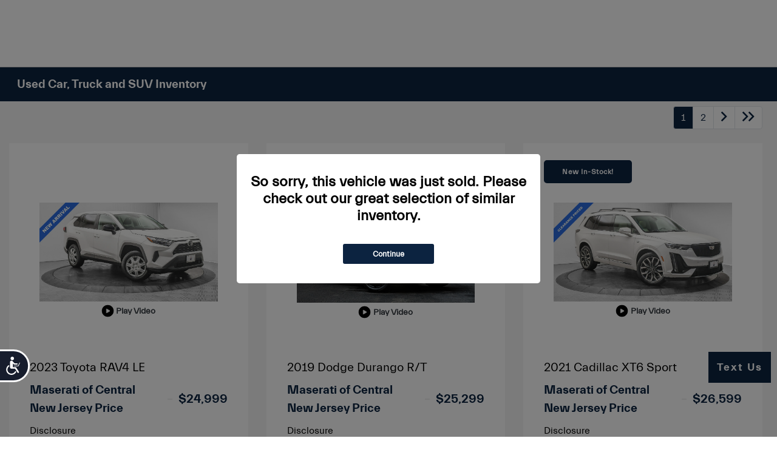

--- FILE ---
content_type: text/html; charset=UTF-8
request_url: https://server.drivehelix.com/getIP.php
body_size: -42
content:
18.219.123.149

--- FILE ---
content_type: text/css
request_url: https://prod.cdn.secureoffersites.com/dist/p525/css/themes/Maserati/styles.css
body_size: 1032
content:
@font-face{font-display:swap;font-family:Everett-Regular-web;src:url(https://prod.cdn.secureoffersites.com/common/themes/Maserati/fonts/Everett-Regular-web.woff) format("woff")}@font-face{font-display:swap;font-family:Everett-Medium-web;src:url(https://prod.cdn.secureoffersites.com/common/themes/Maserati/fonts/Everett-Medium-web.woff) format("woff")}@font-face{font-display:swap;font-family:Everett-Bold-web;src:url(https://prod.cdn.secureoffersites.com/common/themes/Maserati/fonts/Everett-Bold-web.woff) format("woff")}@font-face{font-display:swap;font-family:Everett-light-web;src:url(https://prod.cdn.secureoffersites.com/dist/p525/45918cdaf8994bc4fad83d3dd7cfa6b5.woff) format("woff")}body{color:#000;letter-spacing:0}body,h1,h2,h3,h4,h5,h6{font-family:Everett-Regular-web,sans-serif!important}h1,h2,h3,h4,h5,h6{font-style:normal;font-weight:400}._theme_font_bold{font-family:Everett-Bold-web,sans-serif!important}._theme_font_regular{font-family:Everett-Regular-web,sans-serif!important}._theme_buttons_css{font-family:Everett-Medium-web,sans-serif!important}.rounded-buttons{border-radius:3px}.rounded-box{border-radius:0}.rounded-left-top-radius{border-top-left-radius:0}.rounded-right-top-radius{border-top-right-radius:0}.rounded-right-bottom-radius{border-bottom-right-radius:0}.rounded-left-bottom-radius{border-bottom-left-radius:0}.wizard-backgroundcolor{background-color:rgba(0,0,0,.8)}.darkcolor-primary{background-color:#2e2d2d}._theme_buttons_css:not(.payment-type-btn,.button-onbg-dark,.norounded-css,.cta-button-styles,.secondary-btn,.service-history-details-btn,.payment-panel-rounded-buttons,.cookie-disclaimer .rounded-buttons),.rounded-buttons:not(.payment-type-btn,.button-onbg-dark,.norounded-css,.cta-button-styles,.secondary-btn,.service-history-details-btn,.payment-panel-rounded-buttons,.cookie-disclaimer .rounded-buttons),.theme-coupon-specials a:not(.payment-type-btn,.button-onbg-dark,.norounded-css,.cta-button-styles,.secondary-btn,.service-history-details-btn,.payment-panel-rounded-buttons,.cookie-disclaimer .rounded-buttons){border-radius:3px!important;font-family:Everett-Medium-web,sans-serif!important;font-size:14px!important;font-weight:400!important;line-height:1;padding:16px 18px!important;text-align:center;text-transform:uppercase!important}._theme_buttons_css:not(.payment-type-btn,.button-onbg-dark,.norounded-css,.cta-button-styles,.secondary-btn,.service-history-details-btn,.payment-panel-rounded-buttons,.cookie-disclaimer .rounded-buttons):focus,.rounded-buttons:not(.payment-type-btn,.button-onbg-dark,.norounded-css,.cta-button-styles,.secondary-btn,.service-history-details-btn,.payment-panel-rounded-buttons,.cookie-disclaimer .rounded-buttons):focus,.theme-coupon-specials a:not(.payment-type-btn,.button-onbg-dark,.norounded-css,.cta-button-styles,.secondary-btn,.service-history-details-btn,.payment-panel-rounded-buttons,.cookie-disclaimer .rounded-buttons):focus{outline:none}.offer a.rounded-buttons{border:1px solid #0c2340!important;color:#0c2340!important}.secondary-btn{background-color:#fff!important;border:1px solid!important;border-radius:3px!important;color:#000!important;font-family:Everett-Medium-web,sans-serif!important;font-size:14px!important;font-weight:400!important;line-height:1;padding:15px 18px!important;text-align:center;text-transform:uppercase!important}.secondary-btn:focus{outline:none}a.service-history-details-btn{background-color:#fff!important;border:1px solid!important;border-radius:3px!important;color:#000!important;font-family:Everett-Medium-web,sans-serif!important;font-size:14px!important;font-weight:400!important;line-height:1;padding:15px 18px!important;text-align:center;text-transform:uppercase!important}a.service-history-details-btn:focus{outline:none}#_website_primary .website-primary-header .horizontalmenu a span{color:#0c2340!important}#_website_primary .website-primary-header ._login_button{border-radius:3px;font-size:14px;padding-bottom:11px!important;padding-top:11px!important;text-align:center;text-transform:uppercase}#_website_primary ._theme_sales_links{color:#fff!important}#_website_primary ._theme_sales_links a{color:inherit}#_website_primary ._theme_footer .footer-text-color,#_website_primary ._theme_footer .footer-text-color a{color:#fff}#_website_primary ._theme_footer .footer-text-color a:hover{color:#fff;text-decoration:none}#_website_primary ._theme_footer h3{color:#fff!important}#_website_primary ._theme_footer .contact-us-btn{background-color:#fff!important;color:#000!important}#_website_primary ._theme_footer_background_color{background-color:#333!important}#_website_primary ._theme_top_border_color{border-color:#6e6e6e!important}#_website_primary ._theme_footer_icons{color:#fff!important}#_website_primary ._theme_footer_border_color{border-color:#6e6e6e!important}#_website_primary .primary-mobile-footer .contact-us-btn{background-color:#fff!important;color:#000!important}#_website_primary ._theme_mobile_footer_h_tag_color,#_website_primary ._theme_mobile_footer_text_color,#_website_primary ._theme_mobile_footer_text_colora{color:#fff!important}#_website_primary ._theme_mobile_footer_text_colora:hover{color:#fff!important;text-decoration:none}#_website_primary .h-menu-item,#_website_primary .mobile-menu-items .item .menu-item{text-transform:uppercase!important}#website-luxury-footer,#website-luxury-mobile-footer{background-color:#333!important}#website-luxury-footer a.contact-us-btn,#website-luxury-mobile-footer a.contact-us-btn{color:#0c2340!important}.footer-text-color .dynamicfooter h3.color-primary{color:#fff!important}.lightbackground-primary{background-color:#161616!important}.lightbackground2-primary{background-color:#353535!important}#scheduleservicepage .scheduleservicepage-previous-button{background-color:#fff!important;border:1px solid!important;border-radius:3px!important;color:#000!important;font-family:Everett-Medium-web,sans-serif!important;font-size:14px!important;font-weight:400!important;line-height:1;padding:15px 18px!important;text-align:center;text-transform:uppercase!important}#scheduleservicepage .scheduleservicepage-previous-button:focus{outline:none}.login-page .login-btn{height:auto!important}.login-page .login-btn:focus{box-shadow:none}#newinventory .newpreowned-section a{border-radius:3px}#register .registration_back_btn{background-color:#fff!important;border:1px solid!important;border-radius:3px!important;color:#000!important;font-family:Everett-Medium-web,sans-serif!important;font-size:14px!important;font-weight:400!important;line-height:1;padding:15px 18px!important;text-align:center;text-transform:uppercase!important}#register .registration_back_btn:focus{outline:none}#getfinancingpage .back-button{background-color:#fff!important;border:1px solid!important;border-radius:3px!important;color:#000!important;font-family:Everett-Medium-web,sans-serif!important;font-size:14px!important;font-weight:400!important;line-height:1;padding:15px 18px!important;text-align:center;text-transform:uppercase!important}#getfinancingpage .back-button:focus{outline:none}.mygarage-estimate-tradevalue-container a._theme_mygarage_view_details{background-color:#fff!important;border:1px solid!important;border-radius:3px!important;color:#000!important;font-family:Everett-Medium-web,sans-serif!important;font-size:14px!important;font-weight:400!important;line-height:1;padding:15px 18px!important;text-align:center;text-transform:uppercase!important}.mygarage-estimate-tradevalue-container a._theme_mygarage_view_details:focus{outline:none}#researchmodelview a.check_out_stock_btn{background-color:#fff!important;border:1px solid!important;border-radius:3px!important;color:#000!important;font-family:Everett-Medium-web,sans-serif!important;font-size:14px!important;font-weight:400!important;line-height:1;padding:15px 18px!important;text-align:center;text-transform:uppercase!important}#researchmodelview a.check_out_stock_btn:focus{outline:none}input.btn.btn-lg.btn-block.bg-white.py-3.mr-3.text-black.border.rounded-buttons._theme_buttons_css.theme-bg-color.d-inline-block.text-color-dark{color:#000!important}#inventorynew-custom-iframe .payment-section .srp-your-price{color:#000!important;font-size:20px!important;font-weight:700!important}.srp-certified-img-section .certified-img-item{max-width:49%!important;width:22%}.srp-certified-img-section .certified-img-item img{height:70px!important;max-width:100%}@media (max-width:1199px){.srp-certified-img-section .certified-img-item{max-width:50%;width:30%}}.offer-tag-block .offer-tag{background-color:#0c2340}

--- FILE ---
content_type: text/css
request_url: https://prod.cdn.secureoffersites.com/dist/p525/css/themes/Maserati/styles.css
body_size: 1063
content:
@font-face{font-display:swap;font-family:Everett-Regular-web;src:url(https://prod.cdn.secureoffersites.com/common/themes/Maserati/fonts/Everett-Regular-web.woff) format("woff")}@font-face{font-display:swap;font-family:Everett-Medium-web;src:url(https://prod.cdn.secureoffersites.com/common/themes/Maserati/fonts/Everett-Medium-web.woff) format("woff")}@font-face{font-display:swap;font-family:Everett-Bold-web;src:url(https://prod.cdn.secureoffersites.com/common/themes/Maserati/fonts/Everett-Bold-web.woff) format("woff")}@font-face{font-display:swap;font-family:Everett-light-web;src:url(https://prod.cdn.secureoffersites.com/dist/p525/45918cdaf8994bc4fad83d3dd7cfa6b5.woff) format("woff")}body{color:#000;letter-spacing:0}body,h1,h2,h3,h4,h5,h6{font-family:Everett-Regular-web,sans-serif!important}h1,h2,h3,h4,h5,h6{font-style:normal;font-weight:400}._theme_font_bold{font-family:Everett-Bold-web,sans-serif!important}._theme_font_regular{font-family:Everett-Regular-web,sans-serif!important}._theme_buttons_css{font-family:Everett-Medium-web,sans-serif!important}.rounded-buttons{border-radius:3px}.rounded-box{border-radius:0}.rounded-left-top-radius{border-top-left-radius:0}.rounded-right-top-radius{border-top-right-radius:0}.rounded-right-bottom-radius{border-bottom-right-radius:0}.rounded-left-bottom-radius{border-bottom-left-radius:0}.wizard-backgroundcolor{background-color:rgba(0,0,0,.8)}.darkcolor-primary{background-color:#2e2d2d}._theme_buttons_css:not(.payment-type-btn,.button-onbg-dark,.norounded-css,.cta-button-styles,.secondary-btn,.service-history-details-btn,.payment-panel-rounded-buttons,.cookie-disclaimer .rounded-buttons),.rounded-buttons:not(.payment-type-btn,.button-onbg-dark,.norounded-css,.cta-button-styles,.secondary-btn,.service-history-details-btn,.payment-panel-rounded-buttons,.cookie-disclaimer .rounded-buttons),.theme-coupon-specials a:not(.payment-type-btn,.button-onbg-dark,.norounded-css,.cta-button-styles,.secondary-btn,.service-history-details-btn,.payment-panel-rounded-buttons,.cookie-disclaimer .rounded-buttons){border-radius:3px!important;font-family:Everett-Medium-web,sans-serif!important;font-size:14px!important;font-weight:400!important;line-height:1;padding:16px 18px!important;text-align:center;text-transform:uppercase!important}._theme_buttons_css:not(.payment-type-btn,.button-onbg-dark,.norounded-css,.cta-button-styles,.secondary-btn,.service-history-details-btn,.payment-panel-rounded-buttons,.cookie-disclaimer .rounded-buttons):focus,.rounded-buttons:not(.payment-type-btn,.button-onbg-dark,.norounded-css,.cta-button-styles,.secondary-btn,.service-history-details-btn,.payment-panel-rounded-buttons,.cookie-disclaimer .rounded-buttons):focus,.theme-coupon-specials a:not(.payment-type-btn,.button-onbg-dark,.norounded-css,.cta-button-styles,.secondary-btn,.service-history-details-btn,.payment-panel-rounded-buttons,.cookie-disclaimer .rounded-buttons):focus{outline:none}.offer a.rounded-buttons{border:1px solid #0c2340!important;color:#0c2340!important}.secondary-btn{background-color:#fff!important;border:1px solid!important;border-radius:3px!important;color:#000!important;font-family:Everett-Medium-web,sans-serif!important;font-size:14px!important;font-weight:400!important;line-height:1;padding:15px 18px!important;text-align:center;text-transform:uppercase!important}.secondary-btn:focus{outline:none}a.service-history-details-btn{background-color:#fff!important;border:1px solid!important;border-radius:3px!important;color:#000!important;font-family:Everett-Medium-web,sans-serif!important;font-size:14px!important;font-weight:400!important;line-height:1;padding:15px 18px!important;text-align:center;text-transform:uppercase!important}a.service-history-details-btn:focus{outline:none}#_website_primary .website-primary-header .horizontalmenu a span{color:#0c2340!important}#_website_primary .website-primary-header ._login_button{border-radius:3px;font-size:14px;padding-bottom:11px!important;padding-top:11px!important;text-align:center;text-transform:uppercase}#_website_primary ._theme_sales_links{color:#fff!important}#_website_primary ._theme_sales_links a{color:inherit}#_website_primary ._theme_footer .footer-text-color,#_website_primary ._theme_footer .footer-text-color a{color:#fff}#_website_primary ._theme_footer .footer-text-color a:hover{color:#fff;text-decoration:none}#_website_primary ._theme_footer h3{color:#fff!important}#_website_primary ._theme_footer .contact-us-btn{background-color:#fff!important;color:#000!important}#_website_primary ._theme_footer_background_color{background-color:#333!important}#_website_primary ._theme_top_border_color{border-color:#6e6e6e!important}#_website_primary ._theme_footer_icons{color:#fff!important}#_website_primary ._theme_footer_border_color{border-color:#6e6e6e!important}#_website_primary .primary-mobile-footer .contact-us-btn{background-color:#fff!important;color:#000!important}#_website_primary ._theme_mobile_footer_h_tag_color,#_website_primary ._theme_mobile_footer_text_color,#_website_primary ._theme_mobile_footer_text_colora{color:#fff!important}#_website_primary ._theme_mobile_footer_text_colora:hover{color:#fff!important;text-decoration:none}#_website_primary .h-menu-item,#_website_primary .mobile-menu-items .item .menu-item{text-transform:uppercase!important}#website-luxury-footer,#website-luxury-mobile-footer{background-color:#333!important}#website-luxury-footer a.contact-us-btn,#website-luxury-mobile-footer a.contact-us-btn{color:#0c2340!important}.footer-text-color .dynamicfooter h3.color-primary{color:#fff!important}.lightbackground-primary{background-color:#161616!important}.lightbackground2-primary{background-color:#353535!important}#scheduleservicepage .scheduleservicepage-previous-button{background-color:#fff!important;border:1px solid!important;border-radius:3px!important;color:#000!important;font-family:Everett-Medium-web,sans-serif!important;font-size:14px!important;font-weight:400!important;line-height:1;padding:15px 18px!important;text-align:center;text-transform:uppercase!important}#scheduleservicepage .scheduleservicepage-previous-button:focus{outline:none}.login-page .login-btn{height:auto!important}.login-page .login-btn:focus{box-shadow:none}#newinventory .newpreowned-section a{border-radius:3px}#register .registration_back_btn{background-color:#fff!important;border:1px solid!important;border-radius:3px!important;color:#000!important;font-family:Everett-Medium-web,sans-serif!important;font-size:14px!important;font-weight:400!important;line-height:1;padding:15px 18px!important;text-align:center;text-transform:uppercase!important}#register .registration_back_btn:focus{outline:none}#getfinancingpage .back-button{background-color:#fff!important;border:1px solid!important;border-radius:3px!important;color:#000!important;font-family:Everett-Medium-web,sans-serif!important;font-size:14px!important;font-weight:400!important;line-height:1;padding:15px 18px!important;text-align:center;text-transform:uppercase!important}#getfinancingpage .back-button:focus{outline:none}.mygarage-estimate-tradevalue-container a._theme_mygarage_view_details{background-color:#fff!important;border:1px solid!important;border-radius:3px!important;color:#000!important;font-family:Everett-Medium-web,sans-serif!important;font-size:14px!important;font-weight:400!important;line-height:1;padding:15px 18px!important;text-align:center;text-transform:uppercase!important}.mygarage-estimate-tradevalue-container a._theme_mygarage_view_details:focus{outline:none}#researchmodelview a.check_out_stock_btn{background-color:#fff!important;border:1px solid!important;border-radius:3px!important;color:#000!important;font-family:Everett-Medium-web,sans-serif!important;font-size:14px!important;font-weight:400!important;line-height:1;padding:15px 18px!important;text-align:center;text-transform:uppercase!important}#researchmodelview a.check_out_stock_btn:focus{outline:none}input.btn.btn-lg.btn-block.bg-white.py-3.mr-3.text-black.border.rounded-buttons._theme_buttons_css.theme-bg-color.d-inline-block.text-color-dark{color:#000!important}#inventorynew-custom-iframe .payment-section .srp-your-price{color:#000!important;font-size:20px!important;font-weight:700!important}.srp-certified-img-section .certified-img-item{max-width:49%!important;width:22%}.srp-certified-img-section .certified-img-item img{height:70px!important;max-width:100%}@media (max-width:1199px){.srp-certified-img-section .certified-img-item{max-width:50%;width:30%}}.offer-tag-block .offer-tag{background-color:#0c2340}

--- FILE ---
content_type: text/plain
request_url: https://www.google-analytics.com/j/collect?v=1&_v=j102&a=2116998416&t=pageview&_s=1&dl=https%3A%2F%2Fwww.maseratiofcentralnj.com%2Finventory%2Fused&ul=en-us%40posix&dt=Used%20Cars%20for%20Sale%20in%20Edison%2C%20NJ%20%7C%20Maserati%20of%20Central%20New%20Jersey&sr=1280x720&vp=1280x720&_u=IADAAEABAAAAACAAI~&jid=692716625&gjid=980230589&cid=989888978.1768934356&tid=UA-174596533-1&_gid=1600535161.1768934359&_r=1&_slc=1&z=445062833
body_size: -840
content:
2,cG-9RN77NJ3MH

--- FILE ---
content_type: text/javascript
request_url: https://tagging.shiftdigitalapps.io/id/3pc?cb=window[%27_SDA%27][%27_cb4udjdt%27]
body_size: -44
content:
window['_SDA']['_cb4udjdt']('X');

--- FILE ---
content_type: text/javascript; charset=utf-8
request_url: https://ndn.statistinamics.com/cstnxtm/A3C4F4E2-262E-44A2-A080-1DC46A313D71.js?_uuid=a065e9f7-7b65-45cc-9ef2-e6a67db54f10&lsgrg=&l=https%3A%2F%2Fwww.maseratiofcentralnj.com%2Finventory%2Fused&r=
body_size: 330
content:
(function(){localStorage.lsgrg = "0658484C-2FF6-F011-8D4C-6045BDD72E84A30E6880-8767-4C45-B062-59EF98FC5F03"})();
